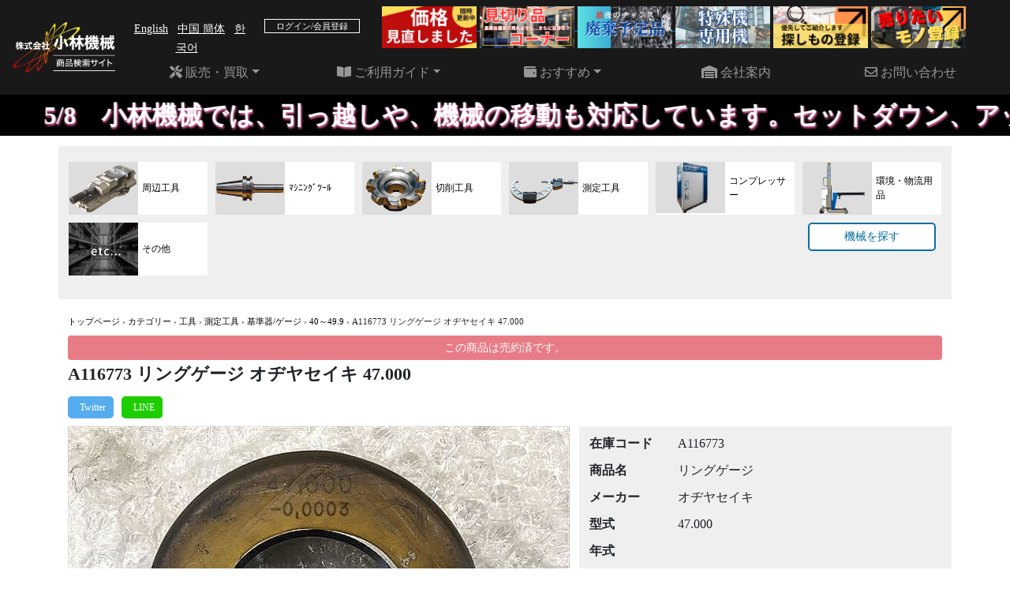

--- FILE ---
content_type: text/html; charset=utf-8
request_url: https://www.kkmt.co.jp/tools/47186
body_size: 8482
content:
<!DOCTYPE html>
<html lang="ja">
  <head>
      <!-- Global site tag (gtag.js) - Google Analytics -->
      <script async src="https://www.googletagmanager.com/gtag/js?id=G-JQ7BR4CJ4P"></script>
      <script>
        window.dataLayer = window.dataLayer || [];
        function gtag(){dataLayer.push(arguments);}
        gtag('js', new Date());

        gtag('config', 'G-JQ7BR4CJ4P');
      </script>
    <meta charset="utf-8">
    <meta http-equiv="x-ua-compatible" content="ie=edge">
    <meta name="viewport" content="width=device-width, initial-scale=1.0, maximum-scale=1.0, minimum-scale=1.0">
        <meta charset="UTF-8">
<title>A116773 リングゲージ オヂヤセイキ 47.000 | 株式会社 小林機械</title>
<link rel="icon" type="image/x-icon" href="https://www.kkmt.co.jp/favicon.ico">
<link rel="apple-touch-icon" type="image/jpg" href="https://www.kkmt.co.jp/apple-touch-icon.png" sizes="180x180">
<meta name="description" content="A116773 リングゲージ オヂヤセイキ 47.000 -0.0003 ｹﾞｰｼﾞ:ﾘﾝｸﾞｹﾞｰｼﾞ">
<meta name="keywords" content="小林機械,中古機械,工作機械,中古工具,工具,測定工具,基準器/ゲージ">
<link rel="canonical" href="https://www.kkmt.co.jp/tools/47186">
<meta property="og:title" content="A116773 リングゲージ オヂヤセイキ 47.000">
<meta property="og:description" content="A116773 リングゲージ オヂヤセイキ 47.000 -0.0003 ｹﾞｰｼﾞ:ﾘﾝｸﾞｹﾞｰｼﾞ">
<meta property="og:type" content="website">
<meta property="og:url" content="https://www.kkmt.co.jp/tools/47186">
<meta property="og:site_name" content="株式会社 小林機械">
<meta property="og:locale" content="ja_JP">
<meta property="og:image" content="https://www.kkmt.co.jp/uploads/picture/content/20200530/232923/229943_1.jpg">
<meta name="twitter:site" content="@kikai9999">
<meta name="twitter:card" content="summary">
    <link rel="stylesheet" href="//use.fontawesome.com/releases/v5.6.1/css/all.css">
    <link rel="shortcut icon" href="/favicon.ico">
    <link rel="icon" type="image/png" href="/android-chrome-256x256.png">
    <meta name="csrf-param" content="authenticity_token" />
<meta name="csrf-token" content="j+ePC68RP1l1LYHBjX0NmQZEILI5s4cPXHLPLKhE+bghbVYYK+IaBcUkLLjsE/4rNTKGnvW5y/vj6ejgzjR/7Q==" />
    
    <link rel="stylesheet" media="all" href="//stackpath.bootstrapcdn.com/bootstrap/5.0.0-alpha1/css/bootstrap.min.css" data-turbolinks-track="reload" />    <link rel="stylesheet" media="all" href="/assets/style-f956ebf98609a72409d2d48451fdb56b4e44f84812afcdcc991695c03ed6a493.css" data-turbolinks-track="reload" />
    <link rel="stylesheet" media="all" href="/assets/initialiize-598f5376db4e7ebcf62c235fed1862edb5fc3a58303a36a83f058022d4ab972b.css" />
      <link rel="stylesheet" media="all" href="/assets/machines-2fe29beb09c8d6cf6fb1e631a3949c98e0f6b641f2dc65f7ebbe90f6be0047ea.css" />
  <link rel="stylesheet" media="all" href="/assets/share-21a63a7a931123f09cf5460e57c33521992c6c8959dc910d9d0f9adb523d918b.css" />

    <link rel="stylesheet" media="all" href="/assets/common-3f02003207decab6a715749fe7c68477f22f89739a183f6710d06eb3c38326ed.css" />
    <link rel="stylesheet" media="all" href="/assets/common_other-24c08fa2da3e1574d7fa7ba38cb367b9829bb191da8d0a9e52224bd4357789c5.css" />
		<!--[if lt IE 9]>
			<script src="https://oss.maxcdn.com/html5shiv/3.7.2/html5shiv.min.js"></script>
			<script src="https://oss.maxcdn.com/respond/1.4.2/respond.min.js"></script>
		<![endif]-->
    <link rel="stylesheet" href="https://cdnjs.cloudflare.com/ajax/libs/fancybox/3.5.7/jquery.fancybox.min.css"  />
      <!-- User Heat Tag -->
      <script type="text/javascript">
      (function(add, cla){window['UserHeatTag']=cla;window[cla]=window[cla]||function(){(window[cla].q=window[cla].q||[]).push(arguments)},window[cla].l=1*new Date();var ul=document.createElement('script');var tag = document.getElementsByTagName('script')[0];ul.async=1;ul.src=add;tag.parentNode.insertBefore(ul,tag);})('//uh.nakanohito.jp/uhj2/uh.js', '_uhtracker');_uhtracker({id:'uhqMiftEXH'});
      </script>
      <!-- End User Heat Tag -->
  </head>
  <body>
      <div id="fb-root"></div>
      <script async defer crossorigin="anonymous" src="https://connect.facebook.net/ja_JP/sdk.js#xfbml=1&version=v13.0" nonce="GfJ9RRX3"></script>

    <header>
	<nav class="navbar navbar-expand-md navbar-dark bg-black fixed-top">
		<div class="container-fluid">
			<a href="/">				<img alt="小林機械" class="img-fluid navbar-brand" src="/logo.png" /></a>			<button class="navbar-toggler" type="button" data-toggle="collapse" data-target="#navbarContent" aria-controls="navbarContent" aria-expanded="false" aria-label="Toggle navigation">
				<span class="navbar-toggler-icon"></span>
			</button>
			<div class="collapse navbar-collapse flex-column" id="navbarContent">
				<ul class="navbar-nav w-100">
					<li class="nav-item">
						<div class="row">
							<div class="col-6 pt-3">
								<small>
									<a class="text-white pl-2" href="https://translate.google.com/translate?sl=ja&amp;tl=en&amp;u=https://www.kkmt.co.jp/tools/47186">English</a>									<a class="text-white pl-2" href="https://translate.google.com/translate?sl=ja&amp;tl=zh-CN&amp;u=https://www.kkmt.co.jp/tools/47186">中国 簡体</a>									<a class="text-white pl-2" href="https://translate.google.com/translate?sl=ja&amp;tl=ko&amp;u=https://www.kkmt.co.jp/tools/47186">한국어</a>								</small>
							</div>
							<div class="col-6 pt-3">
									<a class="text-decoration-none" href="/users/sign_in">										<div class="entry_border text-white text-center">
											ログイン/会員登録
										</div>
</a>							</div>
						</div>
					</li>
					<li class="nav-item">
						<div class="float-right">
							<a class="img-on-text-left-under" href="/pages/price_review">								<img alt="価格見直しました" style="max-width: 120px;" src="/assets/front/header/price_review-6230f8ad7d9d4da83730f37a1c3c27db13c1bfbbf6a4c94c6935779482469dd0.png" />									<p class="text-white blinking">45 件</p>
</a>							<a class="img-on-text-left-under" href="/pages/bargain">								<img alt="見切り品コーナー" style="max-width: 120px;" src="/assets/front/header/sale_logo-e7c65f9e4015fc26ee45cb0006e94c1e447d6c9fee44a733bde74dfaba1c9ebe.png" />									<p class="text-white blinking">37 件</p>
</a>							<a class="img-on-text-left-under" href="/pages/scraps">								<img alt="廃棄予定コーナー" style="max-width: 120px;" src="https://www.kkmt.co.jp/uploads/promotion_picture/content/346/scrap_pages_banner.png" />									<p class="text-white blinking">2 件</p>
</a>							<a href="/pages/experts"><img alt="特殊機・専用機コーナー" style="max-width: 120px;" src="/assets/front/header/experts_banner-f52243a8daa21583a5e161626f6d06e64777dd3b630d92bb0947b9e3eb9bd0c9.png" /></a>							<a href="/inquiry/contact"><img alt="探しもの登録" style="max-width: 120px;" src="/assets/front/header/search_stock_logo-3173b66f4bff0d211c92a62b5531df57f5ee9d1d7325a8cbca08c13d09026d02.png" /></a>							<a href="/inquiry/want_sell"><img alt="売りたいもの登録" style="max-width: 120px;" src="/assets/front/header/sale_stock_logo-caa3c735780098866383c786b6b1910c969eabda2f5e9e16f2d918e67106c0b3.png" /></a>						</div>
					</li>
				</ul>
				<ul class="navbar-nav w-100 nav-justified">
					<li class="nav-item dropdown">
						<a class="nav-link dropdown-toggle" href="#" id="navbarDropdown" role="button" data-toggle="dropdown" aria-haspopup="true" aria-expanded="false">
							<i class="fas fa-tools"></i> 販売・買取</a>
						</a>
						<div class="dropdown-menu" aria-labelledby="navbarDropdown">
							<p class="dropdown-item">商品を探す</p>
							<div class="dropdown-divider"></div>
							<a class="dropdown-item" href="/categories/1/products">機械</a>							<a class="dropdown-item" href="/categories/131/products">工具</a>							<a class="dropdown-item" href="/new_arrivals/machines">新入荷商品</a>							<a class="dropdown-item" href="/inquiry/purchase_assessment">機械/工具の買取査定</a>							<a class="dropdown-item" href="/local_sale/onsite_sales">現地販売</a>							<a class="dropdown-item" href="/local_sale">現地委託販売</a>							<a class="dropdown-item" href="/events">フェア・イベント</a>							<a target="_blank" class="dropdown-item" href="https://auctions.yahoo.co.jp/seller/EcCBpk5a2WnXw91EPdYVGxkGbusV5?user_type=c">ヤフオク</a>							<a class="dropdown-item" href="/maintenances">整備録</a>							<a class="dropdown-item" href="/makers">メーカー一覧</a>						</div>
					</li>
					<li class="nav-item dropdown">
						<a class="nav-link dropdown-toggle" href="#" id="navbarDropdown" role="button" data-toggle="dropdown" aria-haspopup="true" aria-expanded="false">
							<i class="fas fa-book-open"></i> ご利用ガイド</a>
						</a>
						<div class="dropdown-menu" aria-labelledby="navbarDropdown">
							<a class="dropdown-item" href="/guide/dealing">お取引について</a>							<a class="dropdown-item" href="/guide/sale">販売の流れ</a>							<a class="dropdown-item" href="/guide/purchase">買取・査定の流れ</a>							<a class="dropdown-item" href="/guide/faq">よくある質問</a>							<a class="dropdown-item" href="/guide/support">使い方ガイド</a>							<a class="dropdown-item" href="/company">アクセス</a>						</div>
					</li>
					<li class="nav-item dropdown">
						<a class="nav-link dropdown-toggle" href="#" id="navbarDropdown" role="button" data-toggle="dropdown" aria-haspopup="true" aria-expanded="false">
							<i class="fas fa-wallet"></i> おすすめ</a>
						</a>
						<div class="dropdown-menu" aria-labelledby="navbarDropdown">
							<a class="dropdown-item" href="/pages/guarantee_campaign">安心保証サービス</a>							<a class="dropdown-item" href="/pages/subscription">小林機械のサブスク</a>							<a class="dropdown-item" href="/pages/mizuho_lease">小林機械のリース・割賦購入</a>						</div>
					</li>
					<li class="nav-item">
						<a class="nav-link" href="//cop.kkmt.co.jp" target="_blank"><i class="fas fa-warehouse"></i> 会社案内</a>
					</li>
					<li class="nav-item">
						<a class="nav-link" href="/inquiry">							<i class="far fa-envelope"></i> お問い合わせ
</a>					</li>
				</ul>
			</div>
		</div>
	</nav>
</header>
      <div class="top-scroll-list promotion-fixed-top">
        <span>5/8　小林機械では、引っ越しや、機械の移動も対応しています。セットダウン、アップも、自社で行うため、効率よく作業が進めることができます。</span>
      </div>
    



<div class="_machines">
  <div class="overlay" onclick="top_return();">
    <div class="container" id="top_margin">
      <div id="category_block">

        <!-- PC カテゴリ表示/選択 -->
        <div class="row">
          <div class="col-md-12 col-sm-12 d-sm-block d-none category_area">
            <div class="row">
                <div class="col-md-2 col-sm-4 col-12 category" id="category_1">
                  <div class="category_choice">
                    <div class="category_msg">
                      <a href="/categories/132/products"><img alt="周辺工具" src="/uploads/category_picture/content/8/tool-02.jpg" /></a>                    </div>
                    <a class="category_caption" href="/categories/132/products">                      <div class="category_caption">
                        <p>
                          周辺工具                        </p>
                      </div>
</a>                  </div>
                </div>
                <div class="col-md-2 col-sm-4 col-12 category" id="category_2">
                  <div class="category_choice">
                    <div class="category_msg">
                      <a href="/categories/539/products"><img alt="ﾏｼﾆﾝｸﾞﾂｰﾙ" src="/uploads/category_picture/content/7/tool-01.jpg" /></a>                    </div>
                    <a class="category_caption" href="/categories/539/products">                      <div class="category_caption">
                        <p>
                          ﾏｼﾆﾝｸﾞﾂｰﾙ                        </p>
                      </div>
</a>                  </div>
                </div>
                <div class="col-md-2 col-sm-4 col-12 category" id="category_3">
                  <div class="category_choice">
                    <div class="category_msg">
                      <a href="/categories/190/products"><img alt="切削工具" src="/uploads/category_picture/content/9/tool-03.jpg" /></a>                    </div>
                    <a class="category_caption" href="/categories/190/products">                      <div class="category_caption">
                        <p>
                          切削工具                        </p>
                      </div>
</a>                  </div>
                </div>
                <div class="col-md-2 col-sm-4 col-12 category" id="category_4">
                  <div class="category_choice">
                    <div class="category_msg">
                      <a href="/categories/366/products"><img alt="測定工具" src="/uploads/category_picture/content/11/tool-05.jpg" /></a>                    </div>
                    <a class="category_caption" href="/categories/366/products">                      <div class="category_caption">
                        <p>
                          測定工具                        </p>
                      </div>
</a>                  </div>
                </div>
                <div class="col-md-2 col-sm-4 col-12 category" id="category_5">
                  <div class="category_choice">
                    <div class="category_msg">
                      <a href="/categories/967/products"><img alt="コンプレッサー" src="/uploads/category_picture/content/5/machine-05.jpg" /></a>                    </div>
                    <a class="category_caption" href="/categories/967/products">                      <div class="category_caption">
                        <p>
                          コンプレッサー                        </p>
                      </div>
</a>                  </div>
                </div>
                <div class="col-md-2 col-sm-4 col-12 category" id="category_6">
                  <div class="category_choice">
                    <div class="category_msg">
                      <a href="/categories/985/products"><img alt="環境・物流用品" src="/uploads/category_picture/content/12/tool-07.jpg" /></a>                    </div>
                    <a class="category_caption" href="/categories/985/products">                      <div class="category_caption">
                        <p>
                          環境・物流用品                        </p>
                      </div>
</a>                  </div>
                </div>
                <div class="col-md-2 col-sm-4 col-12 category" id="category_7">
                  <div class="category_choice">
                    <div class="category_msg">
                      <a href="/categories/533/products"><img alt="その他" src="/uploads/category_picture/content/13/tool-06.jpg" /></a>                    </div>
                    <a class="category_caption" href="/categories/533/products">                      <div class="category_caption">
                        <p>
                          その他                        </p>
                      </div>
</a>                  </div>
                </div>
                  <div class="col-md-2 d-md-block d-none"></div>
                  <div class="col-md-2 d-md-block d-none"></div>
                  <div class="col-md-2 d-md-block d-none"></div>
                  <div class="col-md-2 d-md-block d-none"></div>
                <div class="col-md-2 col-sm-4 col-12 machine_btn">
                  <div class="inner">
                    <a class="btn btn-sm button_shadow" href="/categories/1/products">機械を探す</a>                  </div>
                </div>
            </div>

          </div>
        </div>

        <div class="product_detail">
            
          <div class="breadcrumbs"><a href="/">トップページ</a> &rsaquo; <a href="/categories">カテゴリー</a> &rsaquo; <a href="/categories/131/products">工具</a> &rsaquo; <a href="/categories/366/products">測定工具</a> &rsaquo; <a href="/categories/399/products">基準器/ゲージ</a> &rsaquo; <a href="/categories/414/products">40～49.9</a> &rsaquo; <span class="current">A116773 リングゲージ オヂヤセイキ 47.000</span></div>

            <div class="btn btn-danger btn-sm btn-block disabled">この商品は売約済です。</div>
          <h1>A116773 リングゲージ オヂヤセイキ 47.000</h1>

          <!-- シェアボタン  -->
          <div class="share_block">
            <ul class="shareList">
              <li class="shareList__item"><a class="shareList__link icon-twitter" href="https://twitter.com/share?ref_src=twsrc%5Etfw" data-show-count="false" target="_blank" title="Twitter"></a></li>
              <li class="shareList_facebook">
                <div class="fb-share-button" data-href="https://www.kkmt.co.jp/tools/47186" data-layout="button" data-size="large"><a target="_blank" href="https://www.facebook.com/sharer/sharer.php?u=https%3A%2F%2Fwww.kkmt.co.jp%2Ftools%2F47186&amp;src=sdkpreparse" class="fb-xfbml-parse-ignore">シェア</a></div>
              </li>
              <li class="shareList__item"><a class="shareList__link icon-line" href="https://line.me/R/ti/p/%40ojm5047e" target="_blank" title="LINE"></a></li>
            </ul>
          </div>

          <div class="row product_area">
            <!-- PC版 left -->
            <div class="col-md-7 col-sm-7 col-12 product_img">
                <div id="carousel-thumb" class="carousel slide carousel-fade carousel-thumbnails text-center" data-ride="carousel">
    <div class="carousel-inner" role="listbox">
          <div class="carousel-item active">
            <div class="img-on-text-center">
              <a href="/uploads/picture/content/20200530/232923/229943_1.jpg" data-fancybox="group">
                <img class="d-block w-100" alt="A116773 リングゲージ オヂヤセイキ 47.000_0" src="/uploads/picture/content/20200530/232923/detail_229943_1.jpg" />              </a>
                <p class="text-red">売約済</p>
            </div>
          </div>
          <div class="carousel-item">
            <div class="img-on-text-center">
              <a href="/uploads/picture/content/20200530/232924/229944_1.jpg" data-fancybox="group">
                <img class="d-block w-100" alt="A116773 リングゲージ オヂヤセイキ 47.000_1" src="/uploads/picture/content/20200530/232924/detail_229944_1.jpg" />              </a>
                <p class="text-red">売約済</p>
            </div>
          </div>
          <div class="carousel-item">
            <div class="img-on-text-center">
              <a href="/uploads/picture/content/20200530/232925/229945_1.jpg" data-fancybox="group">
                <img class="d-block w-100" alt="A116773 リングゲージ オヂヤセイキ 47.000_2" src="/uploads/picture/content/20200530/232925/detail_229945_1.jpg" />              </a>
                <p class="text-red">売約済</p>
            </div>
          </div>
    </div>
    <a class="carousel-control-prev" href="#carousel-thumb" role="button" data-slide="prev">
      <span class="carousel-control-prev-icon" aria-hidden="true"></span>
      <span class="sr-only">Previous</span>
    </a>
    <a class="carousel-control-next" href="#carousel-thumb" role="button" data-slide="next">
      <span class="carousel-control-next-icon" aria-hidden="true"></span>
      <span class="sr-only">Next</span>
    </a>
  </div>
  <span class="d-none d-md-block">
    <div class="row g-1 py-1">
          <div class="col-auto" data-target="#carousel-thumb" data-slide-to="0" class="active">
            <img style="width: 102px;" src="/uploads/picture/content/20200530/232923/list_229943_1.jpg" />          </div>
          <div class="col-auto" data-target="#carousel-thumb" data-slide-to="1">
            <img style="width: 102px;" src="/uploads/picture/content/20200530/232924/list_229944_1.jpg" />          </div>
          <div class="col-auto" data-target="#carousel-thumb" data-slide-to="2">
            <img style="width: 102px;" src="/uploads/picture/content/20200530/232925/list_229945_1.jpg" />          </div>
    </div>
  </span>
              <div class="clear"></div>


              <div class="product_img">
                <!-- SP版 -->
                <div class="d-sm-none">
                  <!-- SP版 仕様 -->
                  <div class="product_spec">
                    <table>
                      <col width="25%">
                      <col width="75%">
                      <tr>
                        <th>
                          在庫コード
                        </th>
                        <td>
                          A116773                        </td>
                      </tr>
                      <tr>
                        <th>
                          商品名
                        </th>
                        <td>
                          リングゲージ                        </td>
                      </tr>
                      <tr>
                        <th>
                          メーカー
                        </th>
                        <td>
                          オヂヤセイキ                        </td>
                      </tr>
                      <tr>
                        <th>
                          型式
                        </th>
                        <td>
                          47.000                        </td>
                      </tr>
                      <tr>
                        <th>
                          年式
                        </th>
                        <td>
                                                  </td>
                      </tr>
                      <tr>
                        <th>
                          倉庫
                        </th>
                        <td>
                          東日本マシンプラザ(群馬県館林市)                        </td>
                      </tr>
                      <tr>
                        <th>
                          仕様
                        </th>
                        <td>
                          <p>-0.0003
<br />ｹﾞｰｼﾞ:ﾘﾝｸﾞｹﾞｰｼﾞ</p> 内容と現品に相違がある場合は、現品を優先させていただきます。
                        </td>
                      </tr>
                    </table>
                  </div>

                  <div class="col-md-12 col-sm-12 product_spec">
                    <table>
                      <col width="25%">
                      <col width="75%">
                      <tr>
                        <th>
                          価格
                        </th>
                        <td>
                            <div class="btn btn-danger btn-sm btn-block disabled">この商品は売約済です。</div>
                        </td>
                      </tr>
                    </table>
                  </div>

                  <!-- SP版 仕様書/精度表 ボタン -->
                  <div class="row product_btn">

                  </div>



                  <!-- SP版 類似商品 -->
                    <div class="service_title black">
                      類似商品
                    </div>
                    <div class="row product_margin0">
                        <div class="col-md-4 col-sm-4 col-4 product_padding5">
                          <div class="img_block">
                            <a href="/tools/47186"><img src="/uploads/picture/content/20241206/646198/list_CA820485-25F0-4358-8C3E-79134F364291.jpeg" /></a>                          </div>
                          <div class="comment">
                            オヂヤセイキ<br>
                            47.000                          </div>
                        </div>
                    </div>
                </div>
                <!-- SP版 ここまで -->

                  <div class="service_title_orange">
                    おすすめ商品
                  </div>
                  <div>
                    <div class="row product_margin0">
                        <div class="col-md-3 col-sm-3 col-6 product_padding5">
                          <div class="img_block">
                            <a href="/tools/145924"><img src="/uploads/picture/content/20240617/620815/list_image.jpg" /></a>                          </div>
                          <div class="comment">
                            新潟精機<br>
                                                      </div>
                        </div>
                        <div class="col-md-3 col-sm-3 col-6 product_padding5">
                          <div class="img_block">
                            <a href="/tools/126106"><img src="/uploads/picture/content/20230225/555520/list_798147D3-ED9A-4B96-AC66-3FE09957FB4C.jpeg" /></a>                          </div>
                          <div class="comment">
                            三菱マテリアル<br>
                            P525R0608FA                          </div>
                        </div>
                        <div class="col-md-3 col-sm-3 col-6 product_padding5">
                          <div class="img_block">
                            <a href="/tools/53685"><img src="/uploads/picture/content/20200527/82441/list_332792_1.jpg" /></a>                          </div>
                          <div class="comment">
                            --<br>
                                                      </div>
                        </div>
                        <div class="col-md-3 col-sm-3 col-6 product_padding5">
                          <div class="img_block">
                            <a href="/tools/119353"><img src="/uploads/picture/content/20230208/552691/list_F8F5D489-139F-481D-9DC7-8F599A1470A8.jpeg" /></a>                          </div>
                          <div class="comment">
                            牧野フライス製作所<br>
                            C-25                          </div>
                        </div>
                    </div>
                  </div>
              </div>
              <div class="clear"></div>
            </div>

            <!-- PC版 right -->
            <div class="col-md-5 col-sm-5 col-12">
              <div class="row">
                <!-- PC版 仕様 -->
                <div class="col-md-12 col-sm-12 d-sm-block d-none product_spec">
                  <table>
                    <col width="25%">
                    <col width="75%">

                    <tr>
                      <th>
                        在庫コード
                      </th>
                      <td>
                        A116773                      </td>
                    </tr>
                    <tr>
                      <th>
                        商品名
                      </th>
                      <td>
                        リングゲージ                      </td>
                    </tr>
                    <tr>
                      <th>
                        メーカー
                      </th>
                      <td>
                        オヂヤセイキ                      </td>
                    </tr>
                    <tr>
                      <th>
                        型式
                      </th>
                      <td>
                        47.000                      </td>
                    </tr>
                    <tr>
                      <th>
                        年式
                      </th>
                      <td>
                                              </td>
                    </tr>
                    <tr>
                      <th>
                        倉庫
                      </th>
                      <td>
                        東日本マシンプラザ(群馬県館林市)                      </td>
                    </tr>
                    <tr>
                      <th>
                        仕様
                      </th>
                      <td>
                        <p>-0.0003
<br />ｹﾞｰｼﾞ:ﾘﾝｸﾞｹﾞｰｼﾞ</p> 内容と現品に相違がある場合は、現品を優先させていただきます。
                      </td>
                    </tr>
                  </table>
                </div>

                  <div class="col-md-12 col-sm-12 d-sm-block d-none product_spec">
                    <table>
                      <col width="25%">
                      <col width="75%">
                      <tr>
                        <th>
                          価格
                        </th>
                        <td>
                            <div class="btn btn-danger btn-sm btn-block disabled">この商品は売約済です。</div>
                        </td>
                      </tr>
                    </table>
                  </div>

                <!-- PC版 仕様書/精度表 ボタン -->
                <div class="col-md-12 col-sm-12 d-sm-block d-none">
                  <div class="row product_btn">
                  </div>




                </div>




                <!-- PC版 類似商品 -->
                  <div class="col-md-12 col-sm-12 d-sm-block d-none">
                    <div class="service_title black">
                      類似商品
                    </div>
                    <div class="row product_margin0">
                        <div class="col-md-4 col-sm-4 col-4 product_padding5">
                          <div class="img_block">
                            <a href="/tools/151280"><img src="/uploads/picture/content/20241206/646198/list_CA820485-25F0-4358-8C3E-79134F364291.jpeg" /></a>                          </div>
                          <div class="comment">
                            オヂヤセイキ<br>
                            47.000                          </div>
                        </div>
                    </div>
                  </div>
                </div>

              <!-- PC版/SP版 -->
            </div>
            <!-- PC版 right ここまで -->
          </div>
        </div>

        <!-- SP カテゴリ表示/選択 -->
        <div class="row">
          <div class="d-sm-none category_area_sp">
            <div class="row">
                <div class="col-md-2 col-sm-4 col-6 category">
                  <div class="category_choice">
                    <div class="category_msg">
                      <a href="/categories/132/products"><img alt="周辺工具" src="/uploads/category_picture/content/8/tool-02.jpg" /></a>                    </div>
                    <div class="category_caption">
                      <p>
                        周辺工具                      </p>
                    </div>
                    <div class="category_nonechoice" id="category_choice_sp_1"></div>
                  </div>
                </div>
                <div class="col-md-2 col-sm-4 col-6 category">
                  <div class="category_choice">
                    <div class="category_msg">
                      <a href="/categories/539/products"><img alt="ﾏｼﾆﾝｸﾞﾂｰﾙ" src="/uploads/category_picture/content/7/tool-01.jpg" /></a>                    </div>
                    <div class="category_caption">
                      <p>
                        ﾏｼﾆﾝｸﾞﾂｰﾙ                      </p>
                    </div>
                    <div class="category_nonechoice" id="category_choice_sp_2"></div>
                  </div>
                </div>
                <div class="col-md-2 col-sm-4 col-6 category">
                  <div class="category_choice">
                    <div class="category_msg">
                      <a href="/categories/190/products"><img alt="切削工具" src="/uploads/category_picture/content/9/tool-03.jpg" /></a>                    </div>
                    <div class="category_caption">
                      <p>
                        切削工具                      </p>
                    </div>
                    <div class="category_nonechoice" id="category_choice_sp_3"></div>
                  </div>
                </div>
                <div class="col-md-2 col-sm-4 col-6 category">
                  <div class="category_choice">
                    <div class="category_msg">
                      <a href="/categories/366/products"><img alt="測定工具" src="/uploads/category_picture/content/11/tool-05.jpg" /></a>                    </div>
                    <div class="category_caption">
                      <p>
                        測定工具                      </p>
                    </div>
                    <div class="category_nonechoice" id="category_choice_sp_4"></div>
                  </div>
                </div>
                <div class="col-md-2 col-sm-4 col-6 category">
                  <div class="category_choice">
                    <div class="category_msg">
                      <a href="/categories/967/products"><img alt="コンプレッサー" src="/uploads/category_picture/content/5/machine-05.jpg" /></a>                    </div>
                    <div class="category_caption">
                      <p>
                        コンプレッサー                      </p>
                    </div>
                    <div class="category_nonechoice" id="category_choice_sp_5"></div>
                  </div>
                </div>
                <div class="col-md-2 col-sm-4 col-6 category">
                  <div class="category_choice">
                    <div class="category_msg">
                      <a href="/categories/985/products"><img alt="環境・物流用品" src="/uploads/category_picture/content/12/tool-07.jpg" /></a>                    </div>
                    <div class="category_caption">
                      <p>
                        環境・物流用品                      </p>
                    </div>
                    <div class="category_nonechoice" id="category_choice_sp_6"></div>
                  </div>
                </div>
                <div class="col-md-2 col-sm-4 col-6 category">
                  <div class="category_choice">
                    <div class="category_msg">
                      <a href="/categories/533/products"><img alt="その他" src="/uploads/category_picture/content/13/tool-06.jpg" /></a>                    </div>
                    <div class="category_caption">
                      <p>
                        その他                      </p>
                    </div>
                    <div class="category_nonechoice" id="category_choice_sp_7"></div>
                  </div>
                </div>
            </div>

          </div>
          </div>
        </div>
      </div>
    </div>
    <div class="bottom_space"></div>
  </div>
</div>


    <div id="btn_top">
	<div>
		<a href="#">
			<img src="/assets/front/header/scroll-e7a5991f666c500d2b907ceeb0a9aca614840b01a5ea058170624c59c274f70d.png" />		</a>
	</div>
</div>

<footer>
	<div class="footer_pc">
		<div class="footer_block">
			<div class="footer_body">
				<div class="company_area">
					<p class="company_name">Kobayashi Kikai, Ltd.</p>
					<p class="sub_name">Machine Plaza East Japan & Honjyo</p>
					<p class="sns_area">
						<a href="https://www.facebook.com/kkmt.plaza" target="_blank">
							<i class="fab fa-facebook"></i>
						</a>
						<a href="https://www.youtube.com/channel/UCbxJ2cR4lZesrMe27abRNyQ" target="_blank">
							<i class="fab fa-youtube"></i>
						</a>
						<a href="https://www.instagram.com/kobayashi_kikai/" target="_blank">
							<i class="fab fa-instagram"></i>
						</a>
						<a href="https://line.me/R/ti/p/%40ojm5047e" target="_blank">
							<i class="fab fa-line"></i>
						</a>
						<a href="https://twitter.com/kobayashikikai" target="_blank">
							<i class="fab fa-twitter"></i>
						</a>
					</p>
					<div id="footer_youtube">
						<a href="https://www.youtube.com/channel/UCbxJ2cR4lZesrMe27abRNyQ" target="_blank">
							<img src="/assets/front/footer/youtube-12597ad0403747442663e356fa96be119b76669d1308602fc88615b6b68dbd16.jpg" />						</a>
					</div>
				</div>

				<div class="footer_products">
					<p class="title"><i class="fas fa-tools"></i>  販売・買取</p>
					<p class="contents">商品を探す</p>
					<p class="contents indent"><a href="/categories/1/products">機械</a></p>
					<p class="contents indent"><a href="/categories/131/products">工具</a></p>
					<p class="contents indent"><a href="/new_arrivals/machines">新入荷商品</a></p>
					<p class="contents"><a href="/local_sale">現地販売</a></p>
					<p class="contents"><a href="/events">フェア・イベント</a></p>
					<p class="contents"><a href="/makers">メーカー一覧</a></p>
					<p class="contents"><a target="_blank" href="https://auctions.yahoo.co.jp/seller/kikai999">ヤフオク</a></p>
					<p class="contents"><a href="/inquiry/purchase_assessment">機械/工具の買取査定</a></p>
					<p class="contents"><a href="/maintenances">整備録</a></p>
				</div>
				<div class="footer_products">
					<p class="title"><i class="fas fa-book-open"></i> ご利用ガイド</p>
					<p class="contents"><a href="/guide/dealing">お取引について</a></p>
					<p class="contents"><a href="/guide/support">使い方ガイド</a></p>
					<p class="contents"><a href="/guide/faq">よくある質問</a></p>
					<p class="contents"><a href="/guide/sale">販売の流れ</a></p>
					<p class="contents"><a href="/guide/purchase">買取・査定の流れ</a></p>
					<p class="contents"><a href="/company">アクセス</a></p>
					<br>
					<p class="title"><i class="fas fa-wallet"></i> おすすめ</p>
					<p class="contents"><a href="/pages/guarantee_campaign">安心保証サービス</a></p>
					<p class="contents"><a href="/pages/subscription">小林機械のサブスク</a></p>
					<p class="contents"><a href="/pages/mizuho_lease">小林機械のリース・割賦購入</a></p>
				</div>
				<div class="footer_products">
					<p class="title">
						<a href="//cop.kkmt.co.jp" class="text-white" style="text-decoration: none;" >
							<i class="fas fa-warehouse"></i> 会社案内
						</a>
						<br>
						<br>
					</p>
					<p class="title"><i class="fas fa-bell"></i> お知らせ</p>
					<p class="contents"><a href="/mailmagazine_histories">メールマガジン</a></p>
					<p class="contents"><a href="/flyers">おすすめチラシ</a></p>
					<p class="contents"><a href="/company/business_calendar">営業日カレンダー</a></p>
					<p class="contents"><a href="/privacy">プライバシーポリシー</a></p>
					<p class="contents"><a target="_blank" href="http://kbk.kkmt.co.jp/">KBK</a></p>
				</div>
				<div class="footer_corprate">
					<div class="footer_corporate_area">
						<a href="//cop.kkmt.co.jp"><img src="/assets/front/footer/corporate_site-b886db77ce9fa660cd1e5109f56856bad1b3b978906daf681cc2591b7b84e867.png" /></a>					</div>
					<div class="inquiry">
						<a href="/inquiry">							<i class="far fa-envelope"></i> お問い合わせ
</a>					</div>
					<p><small>登録番号：T3-0700-0102-2091</small></p>
					<div class="footer_corporate_area p-2 mt-5 bg-white">
						<a target="_blank" href="https://machine-freak.com/"><img src="https://machine-freak.com/assets/header-logo-1ce3f7ce7de0f3e65d700543710e3da973bbeed9dce949ebdf339e99d0a05d44.png" /></a>					</div>
				</div>
			</div>
		</div>
	</div>



	<div class="copyright" id="row_line">
		<p><span>&#x00A9;</span>2025 Copyright : Kobayashi Kikai, Ltd.</p>
	</div>
</footer>

    
    
      <script src="/assets/web-d10bd0dd5b555c36906c3ab1064f0a1cb2c207caaeab9a69d0002dd9526c52b2.js"></script>
    <script src="//stackpath.bootstrapcdn.com/bootstrap/5.0.0-alpha1/js/bootstrap.min.js" data-turbolinks-track="reload"></script>
    <script src="/assets/smooth-scroll.polyfills-96b5efe7422fff234facc41b26cec1ad8d112004bf012a2b78e3c987a81a602c.js"></script>
    <script src="/assets/nab_lib-6d905352023e21ede9524e27e9c6992dbbbb19a26498514b2159305e2d5cf13b.js"></script>
      <script src="/assets/machines_machine-7324bfddb123b9e0f1c367333a1f97359d5e51af9fd40ca5f004ef8973cb47d9.js"></script>

    <script src="/assets/common-0a7518f25d7b72e7ae454ec384aac3875e89e5c96f886c0bdaedfbfae0b7b887.js"></script>
    <script src="/assets/common_other-c76a519946d6176b27ce8a4c94399787ab44d997c791aee56e6a5ae0b0fd3bde.js"></script>

    <script src="https://cdnjs.cloudflare.com/ajax/libs/fancybox/3.5.7/jquery.fancybox.min.js"></script>
    <script>
      $(document).ready(function() {
        $('[data-fancybox]').fancybox();
      });
    </script>
  </body>

</html>



--- FILE ---
content_type: text/css
request_url: https://www.kkmt.co.jp/assets/initialiize-598f5376db4e7ebcf62c235fed1862edb5fc3a58303a36a83f058022d4ab972b.css
body_size: 149
content:
*{margin:0;padding:0}body,div,p,ul,li,dl,dt,dd,h1,h2,h3,h4{padding:0px;margin:0px;font-family:"Hiragino Sans","メイリオ"}body{font-size:16px}


--- FILE ---
content_type: text/css
request_url: https://www.kkmt.co.jp/assets/machines-2fe29beb09c8d6cf6fb1e631a3949c98e0f6b641f2dc65f7ebbe90f6be0047ea.css
body_size: 1699
content:
div._new_arrivals_machines div#category_block div.dealing_msg{margin-top:20px;margin-bottom:20px;font-size:16px}div._new_arrivals_machines div#category_block div.dealing_msg div.dealing_comment{float:left;max-width:100%}div._new_arrivals_machines div#category_block div.dealing_msg div.dealing_comment div.vertical_set{width:100%}div._new_arrivals_machines div#category_block div.dealing_msg div.dealing_comment div.vertical_set div.vertical_center{height:2em}div._new_arrivals_machines div#category_block div.dealing_msg div.dealing_comment div.vertical_set div.vertical_center ul{float:left;list-style:none;width:100%}div._new_arrivals_machines div#category_block div.dealing_msg div.dealing_comment div.vertical_set div.vertical_center ul li{margin-left:1.1em}div._new_arrivals_machines div#category_block div.dealing_msg div.dealing_comment div.vertical_set div.vertical_center img{float:left;height:1.3em}div._new_arrivals_machines div#category_block div.dealing_msg div.dealing_btn{float:left;font-size:14px;width:12em}@media (max-width: 768px){div._new_arrivals_machines div#category_block div.dealing_msg div.dealing_btn{float:right}}div._new_arrivals_machines div#category_block div.dealing_msg div.dealing_btn a.frame_orenge_button{line-height:2em}div._new_arrivals_machines div#top_margin div#category_block div.mode_block{margin-top:20px;margin-bottom:20px}div._new_arrivals_machines div#top_margin div#category_block div.mode_block a.frame_blue_button{text-align:center;font-size:16px;line-height:2.5em;text-decoration:none}div._new_arrivals_machines div#top_margin div#category_block div.mode_block a.check_btn{background-color:#0a719d;color:#fff}div._new_arrivals_machines div#top_margin div#category_block div.mode_block div.base_block{margin-bottom:10px}div._new_arrivals_machines div.page_block{margin-bottom:20px}div._new_arrivals_machines div.page_block div.disp_page{margin-top:5px;margin-bottom:5px}div._new_arrivals_machines div.page_block div.disp_page ul{list-style:none;display:flex;justify-content:center}div._new_arrivals_machines div.page_block div.disp_page ul li{float:left;font-size:15px;border:1px solid gray;width:2em;text-align:center;margin:0px -1px 0px 0px}div._new_arrivals_machines div.page_block div.disp_page ul li input.page{display:none}div._new_arrivals_machines div.page_block div.disp_page ul li label.page_btn{width:100%;cursor:pointer}div._new_arrivals_machines div#product_block div.product_table{margin-bottom:20px}div._new_arrivals_machines div#product_block div.product_table img{width:100%}div._new_arrivals_machines div#product_block div.product_table div.product_text{margin-top:5px;margin-bottom:0px}div._new_arrivals_machines div#product_block div.product_table div.product_text p.type_name{font-size:11px;line-height:1.5em;margin-top:0.7em}div._new_arrivals_machines div#product_block div.product_table div.product_text p.maker_name{font-size:11px;line-height:1.5em}div._new_arrivals_machines div#product_block div.product_table div.product_text p.product_name{font-size:15px;font-weight:bold;line-height:1.5em;margin-bottom:0.3em}div._new_arrivals_machines div#product_block div.product_table a.frame_orenge_button{font-size:12px;padding:3px;text-align:center}@media (min-width: 993px){div._machines div#top_margin{margin-top:25px}}@media (max-width: 992px){div._machines div#top_margin{margin-top:0px}}div._machines div.category_area_sp,div._machines div.category_area{position:relative;background-color:#efefef;padding:20px}div._machines div.category{margin-bottom:10px;padding-left:5px;padding-right:5px}div._machines div.category div.category_choice{background-color:#fff;width:100%;height:100%;position:relative;cursor:pointer}div._machines div.category div.category_msg{float:left;width:50%}div._machines div.category div.category_msg img{width:100%}div._machines div.category a div.category_caption{float:right;width:50%;display:table;height:100%}div._machines div.category a div.category_caption p{display:table-cell;vertical-align:middle;font-size:12px;padding-left:5px;padding-right:5px;color:black}div._machines div.category div.category_nonechoice{width:100%;position:absolute;top:0px;bottom:0px}div._machines div.category_btn{margin-top:5px}div._machines div.clear_btn{margin-bottom:5px;display:table}div._machines div.clear_btn div.inner{display:table-cell;vertical-align:middle}div._machines div.clear_btn div.inner input{width:100%;background-color:#fff;color:#0a719d;border:2px solid #0a719d}div._machines div.clear_btn div.inner input:hover{background-color:#0a719d;color:#fff}div._machines div.machine_btn{margin-bottom:5px;display:table}div._machines div.machine_btn div.inner{display:table-cell;vertical-align:middle}div._machines div.machine_btn div.inner a{width:100%;background-color:#fff;color:#0a719d;border:2px solid #0a719d;padding-top:2px;padding-bottom:2px}div._machines div.machine_btn div.inner a:hover{background-color:#0a719d;color:#fff}div._machines div.product_detail p.crumb{font-size:12px}div._machines div.product_detail h4{font-size:20px;font-weight:bold;margin-top:5px;margin-bottom:5px}div._machines div.product_detail div.share_block{margin-top:10px;margin-bottom:10px}div._machines div.product_detail div.share_block ul.shareList li.shareList_facebook{padding-top:5px;padding-left:5px}div._machines div.product_detail div.product_area div.product_img img{width:100%}div._machines div.product_detail div.product_area div.product_img div#disp_img{margin-bottom:5px}div._machines div.product_detail div.product_area div.product_img div#caption_img{margin-bottom:20px;overflow:hidden;overflow-x:scroll}div._machines div.product_detail div.product_area div.product_img div#caption_img ul{list-style:none}div._machines div.product_detail div.product_area div.product_img div#caption_img ul li{float:left;padding:2px;width:4.8em}div._machines div.product_detail div.product_area div.product_img div#caption_img ul li:hover{opacity:0.9}.caption_img_default{opacity:0.5}.caption_img_select{opacity:1}div._machines div.product_detail div.product_area div.product_img div#caption_img ul li a{text-decoration:none}div._machines div.product_detail div.product_area div.product_spec{background-color:#efefef;margin-bottom:10px;padding-top:10px;padding-bottom:10px}div._machines div.product_detail div.product_area div.product_spec table{width:100%;margin-left:auto;margin-right:auto;font-size:16px}@media (max-width: 576px){div._machines div.product_detail div.product_area div.product_spec table{width:95%}}div._machines div.product_detail div.product_area div.product_spec table th,div._machines div.product_detail div.product_area div.product_spec table td{vertical-align:top;padding-bottom:10px}div._machines div.product_detail div.product_area div.product_btn{margin:0px 0px 20px 0px}div._machines div.product_detail div.product_area div.product_btn .product_spec_btn{padding-top:9px;padding-bottom:9px;padding-left:15px;padding-right:15px;border-radius:5px;width:100%;background-color:#fff;border:2px solid #000;color:#000;font-size:16px;line-height:2em;text-decoration:none}div._machines div.product_detail div.product_area div.product_btn .product_spec_btn:hover{background-color:#d72421;border:2px solid #d72421;color:#fff}div._machines div.product_detail div.product_area div.product_btn .product_precision_btn{padding-top:9px;padding-bottom:9px;padding-left:15px;padding-right:15px;border-radius:5px;width:100%;background-color:#fff;border:2px solid #000;color:#000;font-size:16px;line-height:2em}div._machines div.product_detail div.product_area div.product_btn .product_precision_btn:hover{background-color:#1f967f;border:2px solid #1f967f;color:#fff}div._machines div.product_detail div.service_title{width:100%;text-align:center;margin-bottom:10px;color:#fff;font-size:16px;line-height:1.7em;border:2px solid #000}div._machines div.product_detail div.service_title_orange{width:100%;text-align:center;margin-bottom:10px;border:2px solid #f5a71a;color:#f5a71a;font-size:16px;line-height:1.7em}div._machines div.product_detail div.product_margin0{margin-left:0px;margin-right:0px}div._machines div.product_detail div.product_margin0 div.product_padding5{padding-left:5px;padding-right:5px}div._machines div.product_detail div.product_margin0 div.product_padding5 div.img_block{overflow:hidden}div._machines div.product_detail div.product_margin0 div.product_padding5 img{width:100%}div._machines div.product_detail div.product_margin0 div.product_padding5 div.img_block img{width:100%}div._machines div.product_detail div.product_margin0 div.product_padding5 div.img_block img:hover{transform:scale(1.1, 1.1);transition-duration:0.5s}div._machines div.product_detail div.contents_area div.comment{font-size:12px;line-height:1.5em;margin-top:5px;margin-bottom:20px}@media (max-width: 576px){div._machines div.product_detail div.contents_area div.comment{font-size:13px;line-height:1.5em}}div._machines div.product_detail div.product_margin0 div.product_padding5 div.comment{font-size:12px;line-height:1.5em;margin-top:5px;margin-bottom:20px}@media (max-width: 576px){div._machines div.product_detail div.product_margin0 div.product_padding5 div.comment{font-size:13px;line-height:1.5em}}div._machines div.product_detail div.product_margin0 div.product_padding5 div.comment div.ranking_img{width:25%;float:left}div._machines div.product_detail div.product_margin0 div.product_padding5 div.comment div.ranking_txt{width:75%;float:left}div._machines div.product_detail div.product_margin0 div.product_padding5 div.ranking{position:relative;overflow:hidden}div._machines div.product_detail div.product_margin0 div.product_padding5 div.ranking div.ranking_img{position:absolute;top:0px;left:0px;width:40%}div._machines div.product_detail div.product_margin0 div.product_padding5 div.ranking div.ranking_img img{width:100%}div._machines div.product_detail div.product_margin0 div.product_padding5 div.ranking img.main_img:hover{transform:scale(1.1, 1.1);transition-duration:0.5s}.machines_yellow_button{border-radius:5px;width:13em;height:100%;background-color:#f6d637;color:#000;text-decoration:none;display:block;text-align:center;font-size:16px;font-weight:bold;line-height:2em}.machines_yellow_button:hover{background-color:#000;color:#f6d637}.machines_blue_button{border-radius:5px;width:13em;height:100%;background-color:#41b0ea;color:#fff;text-decoration:none;display:block;text-align:center;font-size:16px;font-weight:bold;line-height:2em}.machines_blue_button:hover{background-color:#000;color:#41b0ea}.machines_green_button{border-radius:5px;width:13em;height:100%;background-color:#37c851;color:#fff;text-decoration:none;display:block;text-align:center;font-size:16px;font-weight:bold;line-height:2em}.machines_green_button:hover{background-color:#000;color:#37c851}div._machines div.product_detail div.product_area .add_info_list{text-align:left;margin-bottom:20px;width:13em}@media (max-width: 576px){div._machines div.product_detail div.product_area .add_info_list{margin-left:auto;margin-right:auto}}.black{background-color:#000}.orange{background-color:#f5a71a}


--- FILE ---
content_type: text/css
request_url: https://www.kkmt.co.jp/assets/share-21a63a7a931123f09cf5460e57c33521992c6c8959dc910d9d0f9adb523d918b.css
body_size: 430
content:
.shareList{list-style:none;display:flex;flex-wrap:wrap;width:100%;margin:-5px 0 0 -5px;padding:0}.shareList__item{height:28px;line-height:28px;margin:5px 0 0 5px;text-align:center}.shareList__link{display:block;padding:0 10px;color:#fff;text-decoration:none;border-radius:5px}.shareList__link::before{font-size:14px;transition:ease-in-out 0.2s;border-radius:5px}.shareList__link::after{content:attr(title);font-size:12px;vertical-align:top;margin-left:5px}.shareList__link:hover{opacity:0.75}.shareList__link.icon-twitter{background:#55acee}.shareList__link.icon-facebook{background:#3B5998}.shareList__link.icon-google-plus{background:#dd4b39}.shareList__link.icon-hatebu{background:#008FDE}.shareList__link.icon-pocket{background:#EB4654}.shareList__link.icon-rss{background:#f90}.shareList__link.icon-feedly{background:#6cc655}.shareList__link.icon-pinterest{background:#cb2027}.shareList__link.icon-linkedin{background:#0e76a8}.shareList__link.icon-line{background:#1dcd00}


--- FILE ---
content_type: text/css
request_url: https://www.kkmt.co.jp/assets/common-3f02003207decab6a715749fe7c68477f22f89739a183f6710d06eb3c38326ed.css
body_size: 2536
content:
div.top_hedder{position:fixed;top:0px;width:100%;z-index:20}header{color:#fff;text-align:center;height:160px}@media (max-width: 992px){header{height:120px}}header div.hedder_block{width:90%;max-width:1400px;margin-left:auto;margin-right:auto;padding-top:5px;padding-bottom:5px;overflow:hidden}@media (max-width: 992px){header div.hedder_block{width:100%;padding-bottom:5px;padding-top:5px}}header div.logo{width:22%;float:left}@media (max-width: 992px){header div.logo{width:30%}}header div.logo div.logo_block{height:72px}@media (max-width: 992px){header div.logo div.logo_block{height:52px}}header div.logo div.logo_block div.logo_area{display:table;width:100%;height:100%}header div.logo div.logo_block div.logo_area div.logo_center{display:table-cell;vertical-align:middle;height:100%}@media (max-width: 992px){header div.logo div.logo_block div.logo_area div.logo_center{height:52px}}header div.logo div.logo_block div.logo_area div.logo_center a{text-decoration:none}header div.logo div.logo_block div.logo_area div.logo_center img{max-height:52px}@media (max-width: 992px){header div.logo div.logo_block div.logo_area div.logo_center img{max-height:52px;max-width:100%}}@media (min-width: 1200px){header div.logo div.logo_block div.logo_area div.logo_center img{height:4.5vw;max-height:64px}}header div.logo div.logo_text{display:block;font-size:16px;text-align:center}@media (max-width: 992px){header div.logo div.logo_text{display:none}}header div.logo div.logo_text div.vertical_set{width:100%}header div.logo div.logo_text div.vertical_set div.vertical_bottom{height:20px}header div.logo div.logo_text a{color:#fff;text-decoration:none}header div.logo_sp{display:none;float:left;width:55%}@media (max-width: 992px){header div.logo_sp{display:block}header div.logo_sp a{color:#fff;text-decoration:none}header div.logo_sp div.logo_text{text-align:center;font-size:15px;font-weight:bold}}header div.logo_sp div.vertical_set{height:52px;width:100%}header div.select_block{float:left;width:58%}@media (max-width: 992px){header div.select_block{display:none}}@media (max-width: 1200px){header div.select_block{width:58%}}header div.select_block a{color:#fff;text-decoration:none}header div.select_block div.language_area{width:100%;margin-left:auto;margin-right:auto;overflow:hidden;display:inline-block;vertical-align:middle}header div.select_block div.language_area div.language{float:left;width:35%;font-size:15px}header div.select_block div.language_area div.language div.vertical_set div.vertical_center{height:72px}header div.select_block div.language_area div.language div.vertical_set div.vertical_center ul{list-style:none}header div.select_block div.language_area div.language div.vertical_set div.vertical_center ul li{float:left;margin-right:2vw}header div.select_block div.log_in{float:left;width:65%;overflow:hidden;display:table;height:72px}header div.select_block div.log_in a{display:table-cell;vertical-align:middle;text-decoration:none}.entry_border{border:1px solid #fff;width:11em;font-size:11px}header div.global_block{float:left;width:65%}@media (max-width: 992px){header div.global_block{display:none}}@media (max-width: 1200px){header div.global_block{width:75%}}header div.global_block a{color:#fff;text-decoration:none}header div.global_block div.header_menu{width:95%;margin-left:auto;margin-right:auto;font-size:16px}header div.global_block div.header_menu div.vertical_set{width:100%}header div.global_block div.header_menu div.vertical_set div.vertical_bottom{height:20px}header div.global_block div.header_menu ul{list-style:none}header div.global_block div.header_menu ul li{float:left;width:20%;text-align:left}header div.global_block div.header_menu img{height:1em}header div.phone{float:right;width:20%;color:#f5a71a;height:72px}@media (max-width: 992px){header div.phone{width:28%;font-size:2vw;display:none}}@media (max-width: 1200px){header div.phone{width:20%}}header div.phone div.phone_area{display:table;width:100%;height:100%;font-size:16px;font-weight:bold}header div.phone div.phone_area div.phone_text p{color:#f5a71a}header div.phone div.phone_area div.phone_text a{color:#f5a71a;text-decoration:none}header div.hamburger_block{width:15%;float:right;display:none}@media (max-width: 992px){header div.hamburger_block{display:block}}header div.hamburger_block div.vertical_set{height:52px;margin-left:auto;margin-right:10px}header div.hamburger_block label{width:100%}header div.hamburger_block input#hamburger_btn{display:none}header div.hamburger_block div.toggle{cursor:pointer;border:1px solid #fff;width:42px;height:42px;margin-left:auto;margin-right:auto;border-radius:5px}header div.hamburger_block div.toggle img{width:100%;vertical-align:top}header div.hamburger_block div.toggle-off{display:block}header div.hamburger_block div.toggle-on{display:none}header div.hamburger_block #hamburger_btn:checked ~ .toggle-off{display:none}header div.hamburger_block #hamburger_btn:checked ~ .toggle-on{display:block}div.global_menu{height:0px;background-color:#000000af;display:block}@media (max-width: 992px){div.global_menu{display:none}}div.global_menu div.menu_area{width:90%;max-width:1400px;margin-left:auto;margin-right:auto;height:1px;font-size:1.5vw;color:#fff}div.global_menu div.menu_area div.menu_left{float:left;width:22%;height:1px}div.global_menu div.menu_area div.menu_center{float:left;width:65%;height:1px}@media (max-width: 1200px){div.global_menu div.menu_area div.menu_center{width:75%}}div.global_menu div.menu_area div.menu_center div.menu_inner{position:relative;margin-left:auto;margin-right:auto;width:95%;height:1px}div.global_menu div.menu_area div.menu_center div.menu_inner div.menu_detail{position:absolute;display:none;background-color:#000000af;width:30%;padding:0.5em;z-index:10;font-size:15px;line-height:2em}div.global_menu div.menu_area div.menu_center div.menu_inner div.menu_detail p.indent{margin-left:1vw}div.global_menu div.menu_area div.menu_center div.menu_inner div.menu_detail p.space{height:1vw}div.global_menu div.menu_area div.menu_center div.menu_inner div.menu_detail a{color:#fff;text-decoration:none}div.global_menu div.menu_area div.menu_center div.menu_inner div#global_menu_1{left:0%}div.global_menu div.menu_area div.menu_center div.menu_inner div#global_menu_2{left:20%}div.global_menu div.menu_area div.menu_center div.menu_inner div#global_menu_3{left:40%}div.global_menu div.menu_area div.menu_center div.menu_inner div#global_menu_4{left:60%}div.global_menu div.menu_area div.menu_center div.menu_inner div#global_menu_5{left:80%}div#hamburger_menu{position:relative;display:none}div#hamburger_menu div.hamburger_menu_block{position:absolute;background-color:#000000a0;width:100%;z-index:10}div#hamburger_menu div.hamburger_menu_block div.hamburger_menu_area{width:90%;margin-left:5%;color:#fff;border-top:1px solid #fff}div#hamburger_menu div.hamburger_menu_block div.hamburger_menu_area div.menu_title{border-bottom:1px solid #fff}div#hamburger_menu div.hamburger_menu_block div.hamburger_menu_area div.menu_title p.tel_box a{color:#fff;text-decoration:none}div#hamburger_menu div.hamburger_menu_block div.hamburger_menu_area div.menu_title div.hamburger_box_title{line-height:1.8em;font-size:20px;font-weight:bold}div#hamburger_menu div.hamburger_menu_block div.hamburger_menu_area div.menu_title div.hamburger_box{line-height:2em;font-size:16px;display:none;overflow:hidden;margin-left:2em;padding-bottom:1vw}div#hamburger_menu div.hamburger_menu_block div.hamburger_menu_area div.menu_title div.hamburger_box p.indent{padding-left:1em}div#hamburger_menu div.hamburger_menu_block div.hamburger_menu_area div.menu_title div.hamburger_box a{color:#fff;text-decoration:none;display:block}div#hamburger_menu div.hamburger_menu_block div.hamburger_menu_area div.menu_title div.hamburger_box_title img{width:0.9em}div#hamburger_menu div.hamburger_menu_block div.hamburger_menu_area div.menu_title div.hamburger_box_title span#hamburger_down_arrow_1{display:none}div#hamburger_menu div.hamburger_menu_block div.hamburger_menu_area div.menu_title div.hamburger_box_title span#hamburger_down_arrow_2{display:none}div#hamburger_menu div.hamburger_menu_block div.hamburger_menu_area div.menu_title div.hamburger_box_title span#hamburger_down_arrow_3{display:none}div#hamburger_menu div.hamburger_menu_block div.hamburger_menu_area div.menu_title div.hamburger_box_title span#hamburger_down_arrow_4{display:none}div#hamburger_menu div.hamburger_menu_block div.hamburger_menu_area div.menu_title div.hamburger_box_title span#hamburger_down_arrow_5{display:none}div#hamburger_menu div.hamburger_menu_block div.hamburger_menu_area div.menu_title div.hamburger_box_title span#hamburger_down_arrow_6{display:none}div#hamburger_menu div.hamburger_menu_block div.hamburger_box_bottom{margin-bottom:1vw}div#hamburger_menu div.hamburger_menu_block div.menu_tel{text-align:center;line-height:1.5em;font-size:24px;font-weight:bold;padding-top:5px}div#hamburger_menu div.hamburger_menu_block div.menu_tel p{color:#fff}div#hamburger_menu div.hamburger_menu_block div.menu_tel p a{color:#fff;text-decoration:none}footer{color:#fff;background-color:#000}@media (max-width: 992px){footer{background-color:#fff}}footer div.footer_pc{text-align:center;padding-top:2vw;display:block;max-width:1400px;margin-left:auto;margin-right:auto}@media (max-width: 992px){footer div.footer_pc{display:none}}footer div.footer_pc div.footer_block{width:90%;margin-left:auto;margin-right:auto;overflow:hidden}footer div.footer_pc div.footer_block div.company_area{float:left;width:25%}footer div.footer_pc div.footer_block div.company_area p.company_name{font-weight:bold;font-size:1.7vw;text-align:left;line-height:1em}@media (min-width: 1400px){footer div.footer_pc div.footer_block div.company_area p.company_name{font-size:25px}}footer div.footer_pc div.footer_block div.company_area p.sub_name{font-size:1.1vw;text-align:left;line-height:1.5em}@media (min-width: 1400px){footer div.footer_pc div.footer_block div.company_area p.sub_name{font-size:17px}}footer div.footer_pc div.footer_block div.company_area p.sns_area{text-align:left;font-size:1.6vw;margin-top:5px;margin-bottom:5px}footer div.footer_pc div.footer_block div.company_area p.sns_area a{color:#fff;text-decoration:none}footer div.footer_pc div.footer_block div.company_area p.sns_area i{margin-right:1em}footer div.footer_pc div.footer_block div.company_area div#footer_youtube{width:100%;margin-bottom:1vw}footer div.footer_pc div.footer_block div.company_area div#footer_youtube img{width:100%}footer div.footer_pc div.footer_block div.footer_products{float:left;width:19%;padding-left:3vw;text-align:left}footer div.footer_pc div.footer_block div.footer_products p.title{font-weight:bold;font-size:16px}footer div.footer_pc div.footer_block div.footer_products p.contents{font-size:12px;line-height:1.9em}footer div.footer_pc div.footer_block div.footer_products p.space{height:1em}footer div.footer_pc div.footer_block div.footer_products p.indent{margin-left:1vw}footer div.footer_pc div.footer_block div.footer_products p.contents a{color:#fff;text-decoration:none}footer div.footer_pc div.footer_block div.footer_corprate{float:left;width:18%}footer div.footer_pc div.footer_block div.footer_corprate div.footer_corporate_area{width:100%;margin-bottom:1vw}footer div.footer_pc div.footer_block div.footer_corprate div.footer_corporate_area a{color:#fff;text-decoration:none}footer div.footer_pc div.footer_block div.footer_corprate div.footer_corporate_area a img{width:100%}footer div.footer_pc div.footer_block div.footer_corprate div.inquiry{width:100%}footer div.footer_pc div.footer_block div.footer_corprate div.inquiry a{display:block;width:100%;background-color:#f5a71a;color:#fff;text-decoration:none;font-size:16px;line-height:2em}footer div.copyright{text-align:center;padding:0px 0px 1em 0px;background-color:#000;color:#fff;font-size:12px}@media (max-width: 992px){footer div.copyright{padding:0px 0px 0px 0px;background-color:#fff;color:#000;font-size:12px}}footer div.copyright span{font-size:1.1em}@media (max-width: 992px){footer div.copyright span{font-size:1.5em}}footer div.footer_sp{width:100%;display:none;text-align:left}@media (max-width: 992px){footer div.footer_sp{display:block}}footer div.footer_sp div.footer_menu{width:100%;display:block;text-align:left;background-color:#000;margin-top:1px}footer div.footer_sp div.footer_menu div.footer_menu_area{width:90%;margin-left:auto;margin-right:auto}footer div.footer_sp div.footer_menu div.footer_menu_area div.footer_menu_title div.footer_box_title{line-height:1.8em;font-size:20px;font-weight:bold}footer div.footer_sp div.footer_menu div.footer_menu_area div.footer_menu_title div.footer_box_title img{width:0.9em}footer div.footer_sp div.footer_menu div.footer_menu_area div.footer_menu_title div.footer_box{line-height:2em;font-size:16px;display:none;overflow:hidden;margin-left:2em;padding-bottom:1vw}footer div.footer_sp div.footer_menu div.footer_menu_area div.footer_menu_title div.footer_box p.indent{padding-left:1em}footer div.footer_sp div.footer_menu div.footer_menu_area div.footer_menu_title div.footer_box a{color:#fff;text-decoration:none;display:block}footer div.footer_sp div.footer_menu div.footer_menu_area div.footer_menu_title div#footer_menu_1 span#footer_down_arrow_1{display:none}footer div.footer_sp div.footer_menu div.footer_menu_area div.footer_menu_title div#footer_menu_2 span#footer_down_arrow_2{display:none}footer div.footer_sp div.footer_menu div.footer_menu_area div.footer_menu_title div#footer_menu_3 span#footer_down_arrow_3{display:none}footer div.footer_sp div.footer_menu div.footer_menu_area div.footer_menu_title div#footer_menu_4 span#footer_down_arrow_4{display:none}div#btn_top{position:fixed;bottom:75px;width:50px;text-align:center;border-radius:10px;border:1px solid #00000020;z-index:20;display:none}div#btn_top img{width:100%;border-radius:9px;background-color:#00000070}div#btn_top a{text-decoration:none;color:#fff}div.overlay div.bottom_space{height:40px}.button_shadow{border-radius:5px;border:0px;font-size:14px;line-height:2em}.button_black{border-radius:5px;border:0px;font-size:14px;line-height:2em}.button_black:hover{opacity:0;animation-name:black_schedule;animation-duration:2s;animation-iteration-count:1;animation-fill-mode:forwards}@keyframes black_schedule{0%{opacity:0;background-color:#000}90%{opacity:1;background-color:#000}100%{opacity:1;background-color:#000}}div.search_text{border:0px;font-size:14px;line-height:2em}p.caption{font-weight:bold;font-size:16px}p.caption:before{display:inline-block;content:"";background-color:#f5a71a;width:0.3em;height:1em;margin-right:5px}h1{font-size:22px;font-weight:bold;margin-top:5px;margin-bottom:15px}h2{font-size:20px;font-weight:bold;margin-top:5px;margin-bottom:5px}h3{font-size:16px;font-weight:bold;margin-top:5px;margin-bottom:10px}p.crumb{font-size:11px;margin-top:20px;margin-bottom:10px}div.vertical_set{display:table}div.vertical_set div.vertical_center{display:table-cell;vertical-align:middle}div.vertical_set div.vertical_bottom{display:table-cell;vertical-align:bottom}.orenge_button{width:100%;height:100%;background-color:#f5a71a;color:#fff;text-decoration:none;display:block;font-size:14px;line-height:2em;text-align:center}.orenge_button:hover{background-color:#e49609;color:#fff}.blue_button{width:100%;height:100%;background-color:#0a719d;color:#fff;text-decoration:none;display:block;font-size:14px;line-height:2em;text-align:center}.blue_button:hover{background-color:#00608c;color:#fff}.round_orenge_button{border-radius:5px;width:100%;height:100%;background-color:#f5a71a;color:#fff;text-decoration:none;display:block;text-align:center;font-size:14px;line-height:2em}.round_orenge_button:hover{background-color:#e49609;color:#fff}.round_gray_button{border-radius:5px;width:100%;height:100%;background-color:#afafaf;color:#fff;text-decoration:none;display:block;text-align:center;font-size:14px;line-height:2em}.round_gray_button:hover{background-color:#9e9e9e;color:#fff}.round_blue_button{border-radius:5px;width:100%;height:100%;background-color:#0a719d;color:#fff;text-decoration:none;display:block;text-align:center;font-size:14px;line-height:2em}.round_blue_button:hover{background-color:#00608c;color:#fff}.frame_orenge_button{border-radius:5px;width:100%;height:100%;border:2px solid #f5a71a;background-color:#fff;color:#f5a71a;text-decoration:none;display:block;text-align:center;font-size:14px;line-height:2em}.frame_orenge_button:hover{background-color:#f5a71a;color:#fff}.frame_orenge_arrow_button{border-radius:5px;width:100%;height:100%;border:2px solid #f5a71a;background-color:#fff;color:#f5a71a;text-decoration:none;display:block;text-align:left;padding-left:1em;position:relative;font-size:14px;line-height:2em}.frame_orenge_arrow_button:hover{background-color:#f5a71a;color:#fff}.frame_orenge_arrow_button:after{position:absolute;content:"≫";right:0.5em}.frame_blue_button{border-radius:5px;width:100%;height:100%;border:2px solid #0a719d;background-color:#fff;color:#0a719d;text-decoration:none;display:block;text-align:center;font-size:14px;line-height:2em}.frame_blue_button:hover{background-color:#0a719d;color:#fff}.frame_green_button{border-radius:5px;width:100%;height:100%;border:2px solid #4ea848;background-color:#fff;color:#4ea848;text-decoration:none;display:block;text-align:center;font-size:14px;line-height:2em}.frame_green_button:hover{background-color:#4ea848;color:#fff}.frame_red_button{border-radius:5px;width:100%;height:100%;border:2px solid #ef3b2a;background-color:#fff;color:#ef3b2a;text-decoration:none;display:block;text-align:center;font-size:14px;line-height:2em}.frame_red_button:hover{background-color:#ef3b2a;color:#fff}.red_text{color:red}div.clear{clear:both}


--- FILE ---
content_type: text/css
request_url: https://www.kkmt.co.jp/assets/common_other-24c08fa2da3e1574d7fa7ba38cb367b9829bb191da8d0a9e52224bd4357789c5.css
body_size: 30
content:
header{background-color:#000}


--- FILE ---
content_type: application/javascript
request_url: https://www.kkmt.co.jp/assets/common_other-c76a519946d6176b27ce8a4c94399787ab44d997c791aee56e6a5ae0b0fd3bde.js
body_size: 188
content:
function top_return(){var e=document.body.clientWidth,t=document.getElementById("category_block").clientWidth,o=Math.floor((e-t)/2);document.getElementById("btn_top").style.right=o+"px",global_menu_clear(),hamburger_menu_clear(),hamburger_clear(),footer_youtube_height()}

--- FILE ---
content_type: application/javascript
request_url: https://www.kkmt.co.jp/assets/common-0a7518f25d7b72e7ae454ec384aac3875e89e5c96f886c0bdaedfbfae0b7b887.js
body_size: 1381
content:
function global_menu_clear(){for(var e=document.getElementById("menu_btn").childElementCount,t=0;t<e;t++){document.getElementById("global_menu_"+Math.floor(t+1)).style.display="none"}}function global_menu_cont(e){for(var t=document.getElementById("menu_btn").childElementCount,o=0;o<t;o++){if(e.id!="menu_"+Math.floor(o+1))document.getElementById("global_menu_"+Math.floor(o+1)).style.display="none"}document.getElementById("global_"+e.id).style.display="block"}function hamburger_clear(){for(const e of document.getElementsByName("hamburger_btn"))e.checked=!1;hamburger_toggle()}function hamburger_toggle(){var e,t="";if(1==(e=document.getElementsByName("hamburger_btn"))[0].checked)t=e[0].value;(e=document.getElementById("hamburger_menu")).style.display="on"==t?"block":"none",(e=document.getElementById("hamburger_box_1")).style.display="none",(e=document.getElementById("hamburger_box_2")).style.display="none",(e=document.getElementById("hamburger_box_3")).style.display="none",(e=document.getElementById("hamburger_box_5")).style.display="none",(e=document.getElementById("hamburger_box_6")).style.display="none"}function hamburger_toggle_on(){document.getElementById("footer_box_1").style.display="none",document.getElementById("footer_box_2").style.display="none",document.getElementById("footer_box_3").style.display="none",document.getElementById("footer_box_4").style.display="none",document.getElementById("footer_box_5").style.display="none",document.getElementById("footer_box_6").style.display="none"}function hamburger_menu_clear(){document.getElementById("hamburger_box_1").style.display="none",document.getElementById("hamburger_box_2").style.display="none",document.getElementById("hamburger_box_3").style.display="none",document.getElementById("hamburger_box_5").style.display="none",document.getElementById("hamburger_box_6").style.display="none";var e=document.getElementById("hamburger_right_arrow_1"),t=document.getElementById("hamburger_down_arrow_1"),o=document.getElementById("hamburger_right_arrow_2"),n=document.getElementById("hamburger_down_arrow_2"),r=document.getElementById("hamburger_right_arrow_3"),l=document.getElementById("hamburger_down_arrow_3"),_=document.getElementById("hamburger_right_arrow_4"),d=document.getElementById("hamburger_down_arrow_4"),a=document.getElementById("hamburger_right_arrow_5"),i=document.getElementById("hamburger_down_arrow_5"),y=document.getElementById("hamburger_right_arrow_6"),m=document.getElementById("hamburger_down_arrow_6");e.style.display="initial",t.style.display="none",o.style.display="initial",n.style.display="none",r.style.display="initial",l.style.display="none",_.style.display="initial",d.style.display="none",a.style.display="initial",i.style.display="none",y.style.display="initial",m.style.display="none"}function footer_menu_clear(){$("#footer_box_1").slideUp(),$("#footer_box_2").slideUp(),$("#footer_box_3").slideUp(),$("#footer_box_4").slideUp(),$("#footer_box_5").slideUp(),$("#footer_box_6").slideUp();var e=document.getElementById("footer_right_arrow_1"),t=document.getElementById("footer_down_arrow_1"),o=document.getElementById("footer_right_arrow_2"),n=document.getElementById("footer_down_arrow_2"),r=document.getElementById("footer_right_arrow_3"),l=document.getElementById("footer_down_arrow_3"),_=document.getElementById("footer_right_arrow_4"),d=document.getElementById("footer_down_arrow_4"),a=document.getElementById("footer_right_arrow_5"),i=document.getElementById("footer_down_arrow_5"),y=document.getElementById("footer_right_arrow_6"),m=document.getElementById("footer_down_arrow_6");e.style.display="initial",t.style.display="none",o.style.display="initial",n.style.display="none",r.style.display="initial",l.style.display="none",_.style.display="initial",d.style.display="none",a.style.display="initial",i.style.display="none",y.style.display="initial",m.style.display="none"}function footer_youtube_height(){var e=document.getElementById("footer_youtube"),t=e.clientWidth,o=parseInt(.5611*t);e.style.height=o+"px"}function hamburger_arrow_1(){var e=document.getElementById("hamburger_box_1"),t=document.getElementById("hamburger_right_arrow_1"),o=document.getElementById("hamburger_down_arrow_1"),n=document.getElementById("hamburger_right_arrow_2"),r=document.getElementById("hamburger_down_arrow_2"),l=document.getElementById("hamburger_right_arrow_3"),_=document.getElementById("hamburger_down_arrow_3"),d=document.getElementById("hamburger_right_arrow_4"),a=document.getElementById("hamburger_down_arrow_4"),i=document.getElementById("hamburger_right_arrow_5"),y=document.getElementById("hamburger_down_arrow_5"),m=document.getElementById("hamburger_right_arrow_6"),s=document.getElementById("hamburger_down_arrow_6");n.style.display="initial",r.style.display="none",l.style.display="initial",_.style.display="none",d.style.display="initial",a.style.display="none",i.style.display="initial",y.style.display="none",m.style.display="initial",s.style.display="none","block"==e.style.display?(t.style.display="initial",o.style.display="none"):(t.style.display="none",o.style.display="initial"),$("#hamburger_box_2").slideUp(),$("#hamburger_box_3").slideUp(),$("#hamburger_box_5").slideUp(),$("#hamburger_box_6").slideUp()}function hamburger_arrow_2(){var e=document.getElementById("hamburger_box_2"),t=document.getElementById("hamburger_right_arrow_1"),o=document.getElementById("hamburger_down_arrow_1"),n=document.getElementById("hamburger_right_arrow_2"),r=document.getElementById("hamburger_down_arrow_2"),l=document.getElementById("hamburger_right_arrow_3"),_=document.getElementById("hamburger_down_arrow_3"),d=document.getElementById("hamburger_right_arrow_4"),a=document.getElementById("hamburger_down_arrow_4"),i=document.getElementById("hamburger_right_arrow_5"),y=document.getElementById("hamburger_down_arrow_5"),m=document.getElementById("hamburger_right_arrow_6"),s=document.getElementById("hamburger_down_arrow_6");t.style.display="initial",o.style.display="none",l.style.display="initial",_.style.display="none",d.style.display="initial",a.style.display="none",i.style.display="initial",y.style.display="none",m.style.display="initial",s.style.display="none","block"==e.style.display?(n.style.display="initial",r.style.display="none"):(n.style.display="none",r.style.display="initial"),$("#hamburger_box_1").slideUp(),$("#hamburger_box_3").slideUp(),$("#hamburger_box_5").slideUp(),$("#hamburger_box_6").slideUp()}function hamburger_arrow_3(){var e=document.getElementById("hamburger_box_3"),t=document.getElementById("hamburger_right_arrow_1"),o=document.getElementById("hamburger_down_arrow_1"),n=document.getElementById("hamburger_right_arrow_2"),r=document.getElementById("hamburger_down_arrow_2"),l=document.getElementById("hamburger_right_arrow_3"),_=document.getElementById("hamburger_down_arrow_3"),d=document.getElementById("hamburger_right_arrow_4"),a=document.getElementById("hamburger_down_arrow_4"),i=document.getElementById("hamburger_right_arrow_5"),y=document.getElementById("hamburger_down_arrow_5"),m=document.getElementById("hamburger_right_arrow_6"),s=document.getElementById("hamburger_down_arrow_6");t.style.display="initial",o.style.display="none",n.style.display="initial",r.style.display="none",d.style.display="initial",a.style.display="none",i.style.display="initial",y.style.display="none",m.style.display="initial",s.style.display="none","block"==e.style.display?(l.style.display="initial",_.style.display="none"):(l.style.display="none",_.style.display="initial"),$("#hamburger_box_1").slideUp(),$("#hamburger_box_2").slideUp(),$("#hamburger_box_5").slideUp(),$("#hamburger_box_6").slideUp()}function hamburger_arrow_4(){var e=document.getElementById("hamburger_right_arrow_1"),t=document.getElementById("hamburger_down_arrow_1"),o=document.getElementById("hamburger_right_arrow_2"),n=document.getElementById("hamburger_down_arrow_2"),r=document.getElementById("hamburger_right_arrow_3"),l=document.getElementById("hamburger_down_arrow_3"),_=document.getElementById("hamburger_right_arrow_4"),d=document.getElementById("hamburger_down_arrow_4"),a=document.getElementById("hamburger_right_arrow_5"),i=document.getElementById("hamburger_down_arrow_5"),y=document.getElementById("hamburger_right_arrow_6"),m=document.getElementById("hamburger_down_arrow_6");e.style.display="initial",t.style.display="none",o.style.display="initial",n.style.display="none",r.style.display="initial",l.style.display="none",a.style.display="initial",i.style.display="none",y.style.display="initial",m.style.display="none","block"==Obj_results.style.display?(_.style.display="initial",d.style.display="none"):(_.style.display="none",d.style.display="initial"),$("#hamburger_box_1").slideUp(),$("#hamburger_box_2").slideUp(),$("#hamburger_box_3").slideUp(),$("#hamburger_box_5").slideUp(),$("#hamburger_box_6").slideUp()}function hamburger_arrow_6(){var e=document.getElementById("hamburger_box_6"),t=document.getElementById("hamburger_right_arrow_1"),o=document.getElementById("hamburger_down_arrow_1"),n=document.getElementById("hamburger_right_arrow_2"),r=document.getElementById("hamburger_down_arrow_2"),l=document.getElementById("hamburger_right_arrow_3"),_=document.getElementById("hamburger_down_arrow_3"),d=document.getElementById("hamburger_right_arrow_4"),a=document.getElementById("hamburger_down_arrow_4"),i=document.getElementById("hamburger_right_arrow_5"),y=document.getElementById("hamburger_down_arrow_5"),m=document.getElementById("hamburger_right_arrow_6"),s=document.getElementById("hamburger_down_arrow_6");t.style.display="initial",o.style.display="none",n.style.display="initial",r.style.display="none",l.style.display="initial",_.style.display="none",d.style.display="initial",a.style.display="none",i.style.display="initial",y.style.display="none","block"==e.style.display?(m.style.display="initial",s.style.display="none"):(m.style.display="none",s.style.display="initial"),$("#hamburger_box_1").slideUp(),$("#hamburger_box_2").slideUp(),$("#hamburger_box_3").slideUp(),$("#hamburger_box_5").slideUp()}function footer_arrow_1(){var e=document.getElementById("footer_box_1"),t=document.getElementById("footer_right_arrow_1"),o=document.getElementById("footer_down_arrow_1"),n=document.getElementById("footer_right_arrow_2"),r=document.getElementById("footer_down_arrow_2"),l=document.getElementById("footer_right_arrow_3"),_=document.getElementById("footer_down_arrow_3"),d=document.getElementById("footer_right_arrow_4"),a=document.getElementById("footer_down_arrow_4");n.style.display="initial",r.style.display="none",l.style.display="initial",_.style.display="none",d.style.display="initial",a.style.display="none","block"==e.style.display?(t.style.display="initial",o.style.display="none"):(t.style.display="none",o.style.display="initial"),$("#footer_box_2").slideUp(),$("#footer_box_3").slideUp(),$("#footer_box_4").slideUp(),hamburger_menu_clear(),hamburger_clear(),window.location.href="#row_line"}function footer_arrow_2(){var e=document.getElementById("footer_box_2"),t=document.getElementById("footer_right_arrow_1"),o=document.getElementById("footer_down_arrow_1"),n=document.getElementById("footer_right_arrow_2"),r=document.getElementById("footer_down_arrow_2"),l=document.getElementById("footer_right_arrow_3"),_=document.getElementById("footer_down_arrow_3"),d=document.getElementById("footer_right_arrow_4"),a=document.getElementById("footer_down_arrow_4");t.style.display="initial",o.style.display="none",l.style.display="initial",_.style.display="none",d.style.display="initial",a.style.display="none","block"==e.style.display?(n.style.display="initial",r.style.display="none"):(n.style.display="none",r.style.display="initial"),$("#footer_box_1").slideUp(),$("#footer_box_3").slideUp(),$("#footer_box_4").slideUp(),hamburger_menu_clear(),hamburger_clear(),window.location.href="#row_line"}function footer_arrow_3(){var e=document.getElementById("footer_box_3"),t=document.getElementById("footer_right_arrow_1"),o=document.getElementById("footer_down_arrow_1"),n=document.getElementById("footer_right_arrow_2"),r=document.getElementById("footer_down_arrow_2"),l=document.getElementById("footer_right_arrow_3"),_=document.getElementById("footer_down_arrow_3"),d=document.getElementById("footer_right_arrow_4"),a=document.getElementById("footer_down_arrow_4");t.style.display="initial",o.style.display="none",n.style.display="initial",r.style.display="none",d.style.display="initial",a.style.display="none","block"==e.style.display?(l.style.display="initial",_.style.display="none"):(l.style.display="none",_.style.display="initial"),$("#footer_box_1").slideUp(),$("#footer_box_2").slideUp(),$("#footer_box_4").slideUp(),hamburger_menu_clear(),hamburger_clear(),window.location.href="#row_line"}function footer_arrow_4(){var e=document.getElementById("footer_box_4"),t=document.getElementById("footer_right_arrow_1"),o=document.getElementById("footer_down_arrow_1"),n=document.getElementById("footer_right_arrow_2"),r=document.getElementById("footer_down_arrow_2"),l=document.getElementById("footer_right_arrow_3"),_=document.getElementById("footer_down_arrow_3"),d=document.getElementById("footer_right_arrow_4"),a=document.getElementById("footer_down_arrow_4");t.style.display="initial",o.style.display="none",n.style.display="initial",r.style.display="none",l.style.display="initial",_.style.display="none","block"==e.style.display?(d.style.display="initial",a.style.display="none"):(d.style.display="none",a.style.display="initial"),$("#footer_box_1").slideUp(),$("#footer_box_2").slideUp(),$("#footer_box_3").slideUp(),hamburger_menu_clear(),hamburger_clear(),window.location.href="#row_line"}function return_btn_on(){var e=document.getElementById("btn_top");200<window.scrollY?e.style.display="block":e.style.display="none"}var scroll=new SmoothScroll('a[href*="#"]',{speed:500});$(function(){$("#hamburger_menu_1").on("click",function(){$("#hamburger_box_1").slideToggle("fast",hamburger_arrow_1())})}),$(function(){$("#hamburger_menu_2").on("click",function(){$("#hamburger_box_2").slideToggle("fast",hamburger_arrow_2())})}),$(function(){$("#hamburger_menu_3").on("click",function(){$("#hamburger_box_3").slideToggle("fast",hamburger_arrow_3())})}),$(function(){$("#hamburger_menu_6").on("click",function(){$("#hamburger_box_6").slideToggle("fast",hamburger_arrow_6())})}),$(function(){$("#menu_1").on("click",function(){$("#global_menu_1").slideToggle("fast",function(){})})}),$(function(){$("#menu_2").on("click",function(){$("#global_menu_2").slideToggle("fast",function(){})})}),$(function(){$("#menu_3").on("click",function(){$("#global_menu_3").slideToggle("fast",function(){})})}),$(function(){$("#menu_4").on("click",function(){$("#global_menu_4").slideToggle("fast",function(){})})}),$(function(){$("#menu_5").on("click",function(){$("#global_menu_5").slideToggle("fast",function(){})})}),$(function(){$("#footer_menu_1").on("click",function(){$("#footer_box_1").slideToggle("fast",footer_arrow_1())})}),$(function(){$("#footer_menu_2").on("click",function(){$("#footer_box_2").slideToggle("fast",footer_arrow_2())})}),$(function(){$("#footer_menu_3").on("click",function(){$("#footer_box_3").slideToggle("fast",footer_arrow_3())})}),$(function(){$("#footer_menu_4").on("click",function(){$("#footer_box_4").slideToggle("fast",footer_arrow_4())})});

--- FILE ---
content_type: application/javascript
request_url: https://www.kkmt.co.jp/assets/smooth-scroll.polyfills-96b5efe7422fff234facc41b26cec1ad8d112004bf012a2b78e3c987a81a602c.js
body_size: 2742
content:
/*! SmoothScroll v16.1.4 | (c) 2020 Chris Ferdinandi | MIT License | http://github.com/cferdinandi/smooth-scroll */
!function(e,t){"object"==typeof exports&&"undefined"!=typeof module?module.exports=t():"function"==typeof define&&define.amd?define(t):(e=e||self).SmoothScroll=t()}(this,function(){"use strict";window.Element&&!Element.prototype.closest&&(Element.prototype.closest=function(e){var t,n=(this.document||this.ownerDocument).querySelectorAll(e),o=this;do{for(t=n.length;--t>=0&&n.item(t)!==o;);}while(t<0&&(o=o.parentElement));return o}),function(){function e(e,t){t=t||{bubbles:!1,cancelable:!1,detail:undefined};var n=document.createEvent("CustomEvent");return n.initCustomEvent(e,t.bubbles,t.cancelable,t.detail),n}if("function"==typeof window.CustomEvent)return!1;e.prototype=window.Event.prototype,window.CustomEvent=e}(),function(){for(var e=0,t=["ms","moz","webkit","o"],n=0;n<t.length&&!window.requestAnimationFrame;++n)window.requestAnimationFrame=window[t[n]+"RequestAnimationFrame"],window.cancelAnimationFrame=window[t[n]+"CancelAnimationFrame"]||window[t[n]+"CancelRequestAnimationFrame"];window.requestAnimationFrame||(window.requestAnimationFrame=function(t){var n=(new Date).getTime(),o=Math.max(0,16-(n-e)),i=window.setTimeout(function(){t(n+o)},o);return e=n+o,i}),window.cancelAnimationFrame||(window.cancelAnimationFrame=function(e){clearTimeout(e)})}();var e={ignore:"[data-scroll-ignore]",header:null,topOnEmptyHash:!0,speed:500,speedAsDuration:!1,durationMax:null,durationMin:null,clip:!0,offset:0,easing:"easeInOutCubic",customEasing:null,updateURL:!0,popstate:!0,emitEvents:!0},t=function(){return"querySelector"in document&&"addEventListener"in window&&"requestAnimationFrame"in window&&"closest"in window.Element.prototype},n=function(){var e={};return Array.prototype.forEach.call(arguments,function(t){for(var n in t){if(!t.hasOwnProperty(n))return;e[n]=t[n]}}),e},o=function(){return!!("matchMedia"in window&&window.matchMedia("(prefers-reduced-motion)").matches)},i=function(e){return parseInt(window.getComputedStyle(e).height,10)},a=function(e){"#"===e.charAt(0)&&(e=e.substr(1));for(var t,n=String(e),o=n.length,i=-1,a="",r=n.charCodeAt(0);++i<o;){if(0===(t=n.charCodeAt(i)))throw new InvalidCharacterError("Invalid character: the input contains U+0000.");t>=1&&t<=31||127==t||0===i&&t>=48&&t<=57||1===i&&t>=48&&t<=57&&45===r?a+="\\"+t.toString(16)+" ":a+=t>=128||45===t||95===t||t>=48&&t<=57||t>=65&&t<=90||t>=97&&t<=122?n.charAt(i):"\\"+n.charAt(i)}return"#"+a},r=function(e,t){var n;return"easeInQuad"===e.easing&&(n=t*t),"easeOutQuad"===e.easing&&(n=t*(2-t)),"easeInOutQuad"===e.easing&&(n=t<.5?2*t*t:(4-2*t)*t-1),"easeInCubic"===e.easing&&(n=t*t*t),"easeOutCubic"===e.easing&&(n=--t*t*t+1),"easeInOutCubic"===e.easing&&(n=t<.5?4*t*t*t:(t-1)*(2*t-2)*(2*t-2)+1),"easeInQuart"===e.easing&&(n=t*t*t*t),"easeOutQuart"===e.easing&&(n=1- --t*t*t*t),"easeInOutQuart"===e.easing&&(n=t<.5?8*t*t*t*t:1-8*--t*t*t*t),"easeInQuint"===e.easing&&(n=t*t*t*t*t),"easeOutQuint"===e.easing&&(n=1+--t*t*t*t*t),"easeInOutQuint"===e.easing&&(n=t<.5?16*t*t*t*t*t:1+16*--t*t*t*t*t),e.customEasing&&(n=e.customEasing(t)),n||t},u=function(){return Math.max(document.body.scrollHeight,document.documentElement.scrollHeight,document.body.offsetHeight,document.documentElement.offsetHeight,document.body.clientHeight,document.documentElement.clientHeight)},c=function(e,t,n,o){var i=0;if(e.offsetParent)do{i+=e.offsetTop,e=e.offsetParent}while(e);return i=Math.max(i-t-n,0),o&&(i=Math.min(i,u()-window.innerHeight)),i},s=function(e){return e?i(e)+e.offsetTop:0},l=function(e,t){var n=t.speedAsDuration?t.speed:Math.abs(e/1e3*t.speed);return t.durationMax&&n>t.durationMax?t.durationMax:t.durationMin&&n<t.durationMin?t.durationMin:parseInt(n,10)},d=function(e){if(history.replaceState&&e.updateURL&&!history.state){var t=window.location.hash;t=t||"",history.replaceState({smoothScroll:JSON.stringify(e),anchor:t||window.pageYOffset},document.title,t||window.location.href)}},m=function(e,t,n){t||history.pushState&&n.updateURL&&history.pushState({smoothScroll:JSON.stringify(n),anchor:e.id},document.title,e===document.documentElement?"#top":"#"+e.id)},f=function(e,t,n){0===e&&document.body.focus(),n||(e.focus(),document.activeElement!==e&&(e.setAttribute("tabindex","-1"),e.focus(),e.style.outline="none"),window.scrollTo(0,t))},w=function(e,t,n,o){if(t.emitEvents&&"function"==typeof window.CustomEvent){var i=new CustomEvent(e,{bubbles:!0,detail:{anchor:n,toggle:o}});document.dispatchEvent(i)}};return function(i,h){var p,g,y,v,S={};S.cancelScroll=function(e){cancelAnimationFrame(v),v=null,e||w("scrollCancel",p)},S.animateScroll=function(t,i,a){S.cancelScroll();var d=n(p||e,a||{}),h="[object Number]"===Object.prototype.toString.call(t),g=h||!t.tagName?null:t;if(h||g){var E=window.pageYOffset;d.header&&!y&&(y=document.querySelector(d.header));var b,A,O,C=s(y),M=h?t:c(g,C,parseInt("function"==typeof d.offset?d.offset(t,i):d.offset,10),d.clip),q=M-E,I=u(),F=0,L=l(q,d),x=function(e,n){var o=window.pageYOffset;if(e==n||o==n||(E<n&&window.innerHeight+o)>=I)return S.cancelScroll(!0),f(t,n,h),w("scrollStop",d,t,i),b=null,v=null,!0},H=function(e){b||(b=e),O=E+q*r(d,A=(A=0===L?0:(F+=e-b)/L)>1?1:A),window.scrollTo(0,Math.floor(O)),x(O,M)||(v=window.requestAnimationFrame(H),b=e)};0===window.pageYOffset&&window.scrollTo(0,0),m(t,h,d),o()?f(t,Math.floor(M),!1):(w("scrollStart",d,t,i),S.cancelScroll(!0),window.requestAnimationFrame(H))}};var E=function(e){if(!e.defaultPrevented&&!(0!==e.button||e.metaKey||e.ctrlKey||e.shiftKey)&&"closest"in e.target&&(g=e.target.closest(i))&&"a"===g.tagName.toLowerCase()&&!e.target.closest(p.ignore)&&g.hostname===window.location.hostname&&g.pathname===window.location.pathname&&/#/.test(g.href)){var t,n;try{t=a(decodeURIComponent(g.hash))}catch(o){t=a(g.hash)}if("#"===t){if(!p.topOnEmptyHash)return;n=document.documentElement}else n=document.querySelector(t);(n=n||"#top"!==t?n:document.documentElement)&&(e.preventDefault(),d(p),S.animateScroll(n,g))}},b=function(){if(null!==history.state&&history.state.smoothScroll&&history.state.smoothScroll===JSON.stringify(p)){var e=history.state.anchor;"string"==typeof e&&e&&!(e=document.querySelector(a(history.state.anchor)))||S.animateScroll(e,null,{updateURL:!1})}};return S.destroy=function(){p&&(document.removeEventListener("click",E,!1),window.removeEventListener("popstate",b,!1),S.cancelScroll(),p=null,g=null,y=null,v=null)},function(){if(!t())throw"Smooth Scroll: This browser does not support the required JavaScript methods and browser APIs.";S.destroy(),p=n(e,h||{}),y=p.header?document.querySelector(p.header):null,document.addEventListener("click",E,!1),p.updateURL&&p.popstate&&window.addEventListener("popstate",b,!1)}(),S}});

--- FILE ---
content_type: application/javascript
request_url: https://www.kkmt.co.jp/assets/machines_machine-7324bfddb123b9e0f1c367333a1f97359d5e51af9fd40ca5f004ef8973cb47d9.js
body_size: 349
content:
function category_grey(){var e=Math.floor(machineValue);e>0&&e<=6&&(document.getElementById("category_choice_"+Math.floor(e)).style.display="none",document.getElementById("category_choice_sp_"+Math.floor(e)).style.display="none")}function return_retreat(e){machineValue=e,argument=getArgument();var t="";switch(Math.floor(modeValue)){case 1:case 2:case 3:t="categories_machines_add.html"}var a=t+"?"+argument;window.location.href=a}function search_clear(){argument=getArgument(),href_url="machines.html?"+argument,window.location.href=href_url}function machine_search(){main_selectValue=1,argument=getArgument(),href_url="categories_machines_stock.html?"+argument,window.location.href=href_url}function tool_search(){main_selectValue=2,argument=getArgument(),href_url="categories_tool_stock.html?"+argument,window.location.href=href_url}function youtube_area_height(){}

--- FILE ---
content_type: application/javascript
request_url: https://www.kkmt.co.jp/assets/nab_lib-6d905352023e21ede9524e27e9c6992dbbbb19a26498514b2159305e2d5cf13b.js
body_size: 175
content:
function getQuerystring(e,n){null==n&&(n=""),e=e.replace(/[\xa5[]/,"\xa5\xa5\xa5[").replace(/[\xa5]]/,"\xa5\xa5\xa5]");var r=new RegExp("[\xa5\xa5?&]"+e+"=([^&#]*)").exec(window.location.href);return null==r?n:r[1]}